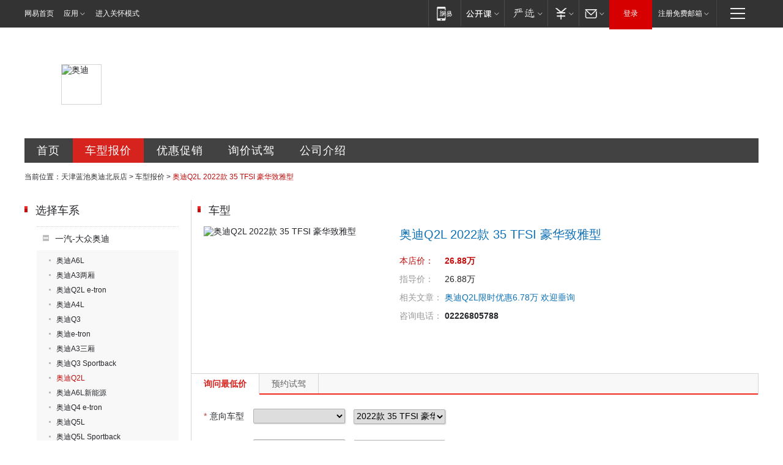

--- FILE ---
content_type: text/html; charset=UTF-8
request_url: https://tianjin.auto.163.com/55936/chekuan_price/000COKWY.html
body_size: 10188
content:
<!DOCTYPE HTML>
<!--[if IE 6 ]> <html id="ne_wrap" class="ne_ua_ie6 ne_ua_ielte8"> <![endif]-->
<!--[if IE 7 ]> <html id="ne_wrap" class="ne_ua_ie7 ne_ua_ielte8"> <![endif]-->
<!--[if IE 8 ]> <html id="ne_wrap" class="ne_ua_ie8 ne_ua_ielte8"> <![endif]-->
<!--[if IE 9 ]> <html id="ne_wrap" class="ne_ua_ie9"> <![endif]-->
<!--[if (gte IE 10)|!(IE)]><!--> <html id="ne_wrap"> <!--<![endif]-->
<head>
<meta http-equiv="Content-Type" content="text/html; charset=utf-8">
<title>【奥迪Q2L 2022款 35 TFSI 豪华致雅型报价|奥迪Q2L 2022款 35 TFSI 豪华致雅型最新报价】奥迪Q2L 2022款 35 TFSI 豪华致雅型报价_天津蓝池奥迪北辰店-网易汽车</title>
<meta name="keywords" content="奥迪Q2L 2022款 35 TFSI 豪华致雅型报价, 奥迪Q2L 2022款 35 TFSI 豪华致雅型报价,奥迪Q2L 2022款 35 TFSI 豪华致雅型最新报价" />
<meta name="description" content="奥迪Q2L 2022款 35 TFSI 豪华致雅型报价,网易汽车(auto.163.com) 天津蓝池奥迪北辰店提供奥迪Q2L 2022款 35 TFSI 豪华致雅型报价,奥迪Q2L 2022款 35 TFSI 豪华致雅型图片,奥迪Q2L 2022款 35 TFSI 豪华致雅型款式报价等,是您了解奥迪Q2L,是您了解奥迪Q2L 2022款 35 TFSI 豪华致雅型报价首选网站【奥迪Q2L 2022款 35 TFSI 豪华致雅型销售电话:】" />
<script>/^(dev|localhost|[1-9][0-9]+)/.test(location.hostname)||"http:"!=location.protocol||(location.protocol="https:")</script>
<script>!function(){window.isNs9=document.documentElement.className.indexOf('ns9')!=-1,nsClsName=' ns12';if(isNs9){return};if(/\?narrow/.test(location.search)||screen.width/10<128&&document.documentElement.clientWidth==screen.width){isNs9=true;nsClsName=' ns9';}document.documentElement.className+=nsClsName;}()</script>
<link href="https://static.ws.126.net/163/f2e/auto/auto.base.2021.css?v6" rel="stylesheet" />
<script src="//static.ws.126.net/163/frontend/antnest/NTM-3LSDEVVJ-1.js" async="async"></script>
<script src="//static.ws.126.net/f2e/lib/js/ne.js"></script>
<script src="//static.ws.126.net/cnews/js/ntes_jslib_1.x.js" charset="gb2312"></script>
<link rel="stylesheet" href="//static.ws.126.net/163/f2e/auto/dealer_site/static/css/dealer_site.css?evzegh" />

<meta name="viewport" content="width=device-width,initial-scale=1,minimum-scale=1,maximum-scale=1,user-scalable=no,viewport-fit=cover">
<script>
!function(a,b){var c={device:{wx:b.match(/micromessenger/gi),pc:b.match(/Windows/gi)||b.match(/Macintosh/gi)},init:function(){var b,a=this;a.refreshRem(),a.addDocClassName(),a.wxHandle(),b=null,window.addEventListener("resize",function(){clearTimeout(b),b=setTimeout(a.refreshRem(),300)},!1)},refreshRem:function(){var b=Math.min(a.getBoundingClientRect().width,480);a.style.fontSize=b/10+"px","complete"===document.readyState?document.body.style.fontSize="14px":document.addEventListener("DOMContentLoaded",function(){document.body.style.fontSize="14px"},!1)},addDocClassName:function(){var b=this,c="";b.device.pc||(c="mobile-style"),c=a.className?" "+c:c,a.className+=c},wxHandle:function(){function b(){WeixinJSBridge.invoke("setFontSizeCallback",{fontSize:0}),WeixinJSBridge.on("menu:setfont",function(){WeixinJSBridge.invoke("setFontSizeCallback",{fontSize:0})})}if(this.device.wx){var a="object"==typeof WeixinJSBridge&&"function"==typeof WeixinJSBridge.invoke;a?b():document.addEventListener("WeixinJSBridgeReady",b,!1)}}};/android|iphone|ios/i.test(window.navigator.userAgent)&&location.pathname.match(/composite|sales/gi)&&c.init()}(document.documentElement,navigator.appVersion);
</script>
</head>
<body class="ds_product">
<div class="dealer_site_wrap" id="dealer_site_wrap">
    <!-- 公共黑色顶部 -->
<!-- /special/ntes_common_model/nte_commonnav2019.html -->


<link rel="stylesheet" href="https://static.ws.126.net/163/f2e/commonnav2019/css/commonnav_headcss-fad753559b.css"/>
<!-- urs -->
<script _keep="true" src="https://urswebzj.nosdn.127.net/webzj_cdn101/message.js" type="text/javascript"></script>
<div class="ntes_nav_wrap" id="js_N_NTES_wrap">
  <div class="ntes-nav" id="js_N_nav">
    <div class="ntes-nav-main clearfix">
            <div class="c-fl" id="js_N_nav_left">
        <a class="ntes-nav-index-title ntes-nav-entry-wide c-fl" href="https://www.163.com/" title="网易首页">网易首页</a>
        <!-- 应用 -->
        <div class="js_N_navSelect ntes-nav-select ntes-nav-select-wide ntes-nav-app  c-fl">
          <a href="https://www.163.com/#f=topnav" class="ntes-nav-select-title ntes-nav-entry-bgblack JS_NTES_LOG_FE">应用
            <em class="ntes-nav-select-arr"></em>
          </a>
          <div class="ntes-nav-select-pop">
            <ul class="ntes-nav-select-list clearfix">
              <li>
                <a href="https://m.163.com/newsapp/#f=topnav">
                  <span>
                    <em class="ntes-nav-app-newsapp">网易新闻</em>
                  </span>
                </a>
              </li>
              <li>
                <a href="https://open.163.com/#f=topnav">
                  <span>
                    <em class="ntes-nav-app-open">网易公开课</em>
                  </span>
                </a>
              </li>
              <li>
                <a href="https://daxue.163.com/offline/download.html">
                  <span>
                    <em class="ntes-nav-app-gaokaozhiyuan">网易高考智愿</em>
                  </span>
                </a>
              </li>
              <li>
                <a href="https://hongcai.163.com/?from=pcsy-button">
                  <span>
                    <em class="ntes-nav-app-hongcai">网易红彩</em>
                  </span>
                </a>
              </li>
              <li>
                <a href="https://u.163.com/aosoutbdbd8">
                  <span>
                    <em class="ntes-nav-app-yanxuan">网易严选</em>
                  </span>
                </a>
              </li>
              <li>
                <a href="https://mail.163.com/client/dl.html?from=mail46">
                  <span>
                    <em class="ntes-nav-app-mail">邮箱大师</em>
                  </span>
                </a>
              </li>
              <li class="last">
                <a href="https://study.163.com/client/download.htm?from=163app&utm_source=163.com&utm_medium=web_app&utm_campaign=business">
                  <span>
                    <em class="ntes-nav-app-study">网易云课堂</em>
                  </span>
                </a>
              </li>
            </ul>
          </div>
        </div>
      </div>
      <div class="c-fr">
        <!-- 片段开始 -->
        <div class="ntes-nav-quick-navigation">
          <a rel="noreferrer"class="ntes-nav-quick-navigation-btn" id="js_N_ntes_nav_quick_navigation_btn" target="_self">
            <em>快速导航
              <span class="menu1"></span>
              <span class="menu2"></span>
              <span class="menu3"></span>
            </em>
          </a>
          <div class="ntes-quicknav-pop" id="js_N_ntes_quicknav_pop">
            <div class="ntes-quicknav-list">
              <div class="ntes-quicknav-content">
                <ul class="ntes-quicknav-column ntes-quicknav-column-1">
                  <li>
                    <h3>
                      <a href="https://news.163.com">新闻</a>
                    </h3>
                  </li>
                  <li>
                    <a href="https://news.163.com/domestic">国内</a>
                  </li>
                  <li>
                    <a href="https://news.163.com/world">国际</a>
                  </li>
                  <li>
                    <a href="https://view.163.com">评论</a>
                  </li>
                  <li>
                    <a href="https://war.163.com">军事</a>
                  </li>
                  <li>
                    <a href="https://news.163.com/special/wangsansanhome/">王三三</a>
                  </li>
                </ul>
                <ul class="ntes-quicknav-column ntes-quicknav-column-2">
                  <li>
                    <h3>
                      <a href="https://sports.163.com">体育</a>
                    </h3>
                  </li>
                  <li>
                    <a href="https://sports.163.com/nba">NBA</a>
                  </li>
                  <li>
                    <a href="https://sports.163.com/cba">CBA</a>
                  </li>
                  <li>
                    <a href="https://sports.163.com/allsports">综合</a>
                  </li>
                  <li>
                    <a href="https://sports.163.com/zc">中超</a>
                  </li>
                  <li>
                    <a href="https://sports.163.com/world">国际足球</a>
                  </li>
                  <li>
                    <a href="https://sports.163.com/yc">英超</a>
                  </li>
                  <li>
                    <a href="https://sports.163.com/xj">西甲</a>
                  </li>
                  <li>
                    <a href="https://sports.163.com/yj">意甲</a>
                  </li>
                </ul>
                <ul class="ntes-quicknav-column ntes-quicknav-column-3">
                  <li>
                    <h3>
                      <a href="https://ent.163.com">娱乐</a>
                    </h3>
                  </li>
                  <li>
                    <a href="https://ent.163.com/star">明星</a>
                  </li>
                  <li>
                    <a href="https://ent.163.com/photo">图片</a>
                  </li>
                  <li>
                    <a href="https://ent.163.com/movie">电影</a>
                  </li>
                  <li>
                    <a href="https://ent.163.com/tv">电视</a>
                  </li>
                  <li>
                    <a href="https://ent.163.com/music">音乐</a>
                  </li>
                  <li>
                    <a href="https://ent.163.com/special/gsbjb/">稿事编辑部</a>
                  </li>
                  <li>
                    <a href="https://ent.163.com/special/focus_ent/">娱乐FOCUS</a>
                  </li>
                </ul>
                <ul class="ntes-quicknav-column ntes-quicknav-column-4">
                  <li>
                    <h3>
                      <a href="https://money.163.com">财经</a>
                    </h3>
                  </li>
                  <li>
                    <a href="https://money.163.com/stock">股票</a>
                  </li>
                  <li>
                    <a href="http://quotes.money.163.com/stock">行情</a>
                  </li>
                  <li>
                    <a href="https://money.163.com/ipo">新股</a>
                  </li>
                  <li>
                    <a href="https://money.163.com/finance">金融</a>
                  </li>
                  <li>
                    <a href="https://money.163.com/fund">基金</a>
                  </li>
                  <li>
                    <a href="https://biz.163.com">商业</a>
                  </li>
                  <li>
                    <a href="https://money.163.com/licai">理财</a>
                  </li>
                </ul>
                <ul class="ntes-quicknav-column ntes-quicknav-column-5">
                  <li>
                    <h3>
                      <a href="https://auto.163.com">汽车</a>
                    </h3>
                  </li>
                  <li>
                    <a href="https://auto.163.com/buy">购车</a>
                  </li>
                  <li>
                    <a href="https://auto.163.com/depreciate">行情</a>
                  </li>
                  <li>
                    <a href="http://product.auto.163.com">车型库</a>
                  </li>
                  <li>
                    <a href="https://auto.163.com/elec">新能源</a>
                  </li>
                  <li>
                    <a href="https://auto.163.com/news">行业</a>
                  </li>
                </ul>
                <ul class="ntes-quicknav-column ntes-quicknav-column-6">
                  <li>
                    <h3>
                      <a href="https://tech.163.com">科技</a>
                    </h3>
                  </li>
                  <li>
                    <a href="https://tech.163.com/telecom/">通信</a>
                  </li>
                  <li>
                    <a href="https://tech.163.com/it">IT</a>
                  </li>
                  <li>
                    <a href="https://tech.163.com/internet">互联网</a>
                  </li>
                  <li>
                    <a href="https://tech.163.com/special/chzt">特别策划</a>
                  </li>
                  <li>
                    <a href="https://tech.163.com/smart/">网易智能</a>
                  </li>
                  <li>
                    <a href="https://hea.163.com/">家电</a>
                  </li>
                </ul>
                <ul class="ntes-quicknav-column ntes-quicknav-column-7">
                  <li>
                    <h3>
                      <a href="https://fashion.163.com">时尚</a>
                    </h3>
                  </li>
                  <li>
                    <a href="https://baby.163.com">亲子</a>
                  </li>
                  <li>
                    <a href="https://fashion.163.com/art">艺术</a>
                  </li>
                </ul>
                <ul class="ntes-quicknav-column ntes-quicknav-column-8">
                  <li>
                    <h3>
                      <a href="https://mobile.163.com">手机</a>
                      <span>/</span>
                      <a href="https://digi.163.com/">数码</a>
                    </h3>
                  </li>
                  <li>
                    <a href="https://tech.163.com/special/ydhlw">移动互联网</a>
                  </li>
                  <li>
                    <a href="https://mobile.163.com/special/jqkj_list/">惊奇科技</a>
                  </li>
                  <li>
                    <a href="https://mobile.163.com/special/cpshi_list/">易评机</a>
                  </li>
                </ul>
                <ul class="ntes-quicknav-column ntes-quicknav-column-9">
                  <li>
                    <h3>
                      <a href="https://house.163.com">房产</a>
                      <span>/</span>
                      <a href="https://home.163.com">家居</a>
                    </h3>
                  </li>
                  <li>
                    <a href="https://bj.house.163.com">北京房产</a>
                  </li>
                  <li>
                    <a href="https://sh.house.163.com">上海房产</a>
                  </li>
                  <li>
                    <a href="https://gz.house.163.com">广州房产</a>
                  </li>
                  <li>
                    <a href="https://house.163.com/city">全部分站</a>
                  </li>
                  <li>
                    <a href="https://xf.house.163.com">楼盘库</a>
                  </li>
                  <li>
                    <a href="https://home.163.com/jiaju/">家具</a>
                  </li>
                  <li>
                    <a href="https://home.163.com/weiyu/">卫浴</a>
                  </li>
                </ul>
                <ul class="ntes-quicknav-column ntes-quicknav-column-10">
                  <li>
                    <h3>
                      <a href="https://travel.163.com">旅游</a>
                    </h3>
                  </li>
                  <li>
                    <a href="https://travel.163.com/outdoor">自驾露营</a>
                  </li>
                  <li>
                    <a href="https://travel.163.com/food">美食</a>
                  </li>
                </ul>
                <ul class="ntes-quicknav-column ntes-quicknav-column-11">
                  <li>
                    <h3>
                      <a href="https://edu.163.com">教育</a>
                    </h3>
                  </li>
                  <li>
                    <a href="https://edu.163.com/yimin">移民</a>
                  </li>
                  <li>
                    <a href="https://edu.163.com/liuxue">留学</a>
                  </li>
                  <li>
                    <a href="https://edu.163.com/en">外语</a>
                  </li>
                  <li>
                    <a href="https://edu.163.com/gaokao">高考</a>
                  </li>
                </ul>
                <div class="ntes-nav-sitemap">
                  <a href="https://sitemap.163.com/">
                    <i></i>查看网易地图</a>
                </div>
              </div>
            </div>
          </div>
        </div>
        <div class="c-fr">
          <div class="c-fl" id="js_N_navLoginBefore">
            <div id="js_N_navHighlight" class="js_loginframe ntes-nav-login ntes-nav-login-normal">
              <a href="https://reg.163.com/" class="ntes-nav-login-title" id="js_N_nav_login_title">登录</a>
              <div class="ntes-nav-loginframe-pop" id="js_N_login_wrap">
                <!--加载登陆组件-->
              </div>
            </div>
            <div class="js_N_navSelect ntes-nav-select ntes-nav-select-wide  JS_NTES_LOG_FE c-fl">
              <a class="ntes-nav-select-title ntes-nav-select-title-register" href="https://mail.163.com/register/index.htm?from=163navi&regPage=163">注册免费邮箱
                <em class="ntes-nav-select-arr"></em>
              </a>
              <div class="ntes-nav-select-pop">
                <ul class="ntes-nav-select-list clearfix" style="width:210px;">
                  <li>
                    <a href="https://reg1.vip.163.com/newReg1/reg?from=new_topnav&utm_source=new_topnav">
                      <span style="width:190px;">注册VIP邮箱（特权邮箱，付费）</span>
                    </a>
                  </li>
                  <li class="last JS_NTES_LOG_FE">
                    <a href="https://mail.163.com/client/dl.html?from=mail46">
                      <span style="width:190px;">免费下载网易官方手机邮箱应用</span>
                    </a>
                  </li>
                </ul>
              </div>
            </div>
          </div>
          <div class="c-fl" id="js_N_navLoginAfter" style="display:none">
            <div id="js_N_logined_warp" class="js_N_navSelect ntes-nav-select ntes-nav-logined JS_NTES_LOG_FE">
              <a class="ntes-nav-select-title ntes-nav-logined-userinfo">
                <span id="js_N_navUsername" class="ntes-nav-logined-username"></span>
                <em class="ntes-nav-select-arr"></em>
              </a>
              <div id="js_login_suggest_wrap" class="ntes-nav-select-pop">
                <ul id="js_logined_suggest" class="ntes-nav-select-list clearfix"></ul>
              </div>
            </div>
            <a class="ntes-nav-entry-wide c-fl" target="_self" id="js_N_navLogout">安全退出</a>
          </div>
        </div>
        <ul class="ntes-nav-inside">
          <li>
            <div class="js_N_navSelect ntes-nav-select c-fl">
              <a href="https://www.163.com/newsapp/#f=163nav" class="ntes-nav-mobile-title ntes-nav-entry-bgblack">
                <em class="ntes-nav-entry-mobile">移动端</em>
              </a>
              <div class="qrcode-img">
                <a href="https://www.163.com/newsapp/#f=163nav">
                  <img src="//static.ws.126.net/f2e/include/common_nav/images/topapp.jpg">
                </a>
              </div>
            </div>
          </li>
          <li>
            <div class="js_N_navSelect ntes-nav-select c-fl">
              <a id="js_love_url" href="https://open.163.com/#ftopnav0" class="ntes-nav-select-title ntes-nav-select-title-huatian ntes-nav-entry-bgblack">
                <em class="ntes-nav-entry-huatian">网易公开课</em>
                <em class="ntes-nav-select-arr"></em>
                <span class="ntes-nav-msg">
                  <em class="ntes-nav-msg-num"></em>
                </span>
              </a>
              <div class="ntes-nav-select-pop ntes-nav-select-pop-huatian">
                <ul class="ntes-nav-select-list clearfix">
                  <li>
                    <a href="https://open.163.com/ted/#ftopnav1">
                      <span>TED</span>
                    </a>
                  </li>
                  <li>
                    <a href="https://open.163.com/cuvocw/#ftopnav2">
                      <span>中国大学视频公开课</span>
                    </a>
                  </li>
                  <li>
                    <a href="https://open.163.com/ocw/#ftopnav3">
                      <span>国际名校公开课</span>
                    </a>
                  </li>
                  <li>
                    <a href="https://open.163.com/appreciation/#ftopnav4">
                      <span>赏课·纪录片</span>
                    </a>
                  </li>
                  <li>
                    <a href="https://vip.open.163.com/#ftopnav5">
                      <span>付费精品课程</span>
                    </a>
                  </li>
                  <li>
                    <a href="https://open.163.com/special/School/beida.html#ftopnav6">
                      <span>北京大学公开课</span>
                    </a>
                  </li>
                  <li class="last">
                    <a href="https://open.163.com/newview/movie/courseintro?newurl=ME7HSJR07#ftopnav7">
                      <span>英语课程学习</span>
                    </a>
                  </li>
                </ul>
              </div>
            </div>
          </li>
          <li>
            <div class="js_N_navSelect ntes-nav-select c-fl">
              <a id="js_lofter_icon_url" href="https://you.163.com/?from=web_fc_menhu_xinrukou_1" class="ntes-nav-select-title ntes-nav-select-title-lofter ntes-nav-entry-bgblack">
                <em class="ntes-nav-entry-lofter">网易严选</em>
                <em class="ntes-nav-select-arr"></em>
                <span class="ntes-nav-msg" id="js_N_navLofterMsg">
                  <em class="ntes-nav-msg-num"></em>
                </span>
              </a>
              <div class="ntes-nav-select-pop ntes-nav-select-pop-lofter">
                <ul id="js_lofter_pop_url" class="ntes-nav-select-list clearfix">
                  <li>
                    <a href="https://act.you.163.com/act/pub/ABuyLQKNmKmK.html?from=out_ynzy_xinrukou_2">
                      <span>新人特价</span>
                    </a>
                  </li>
                  <li>
                    <a href="https://you.163.com/topic/v1/pub/Pew1KBH9Au.html?from=out_ynzy_xinrukou_3">
                      <span>9.9专区</span>
                    </a>
                  </li>
                  <li>
                    <a href="https://you.163.com/item/newItemRank?from=out_ynzy_xinrukou_4">
                      <span>新品热卖</span>
                    </a>
                  </li>
                  <li>
                    <a href="https://you.163.com/item/recommend?from=out_ynzy_xinrukou_5">
                      <span>人气好物</span>
                    </a>
                  </li>
                  <li>
                    <a href="https://you.163.com/item/list?categoryId=1005000&from=out_ynzy_xinrukou_7">
                      <span>居家生活</span>
                    </a>
                  </li>
                  <li>
                    <a href="https://you.163.com/item/list?categoryId=1010000&from=out_ynzy_xinrukou_8">
                      <span>服饰鞋包</span>
                    </a>
                  </li>
                  <li>
                    <a href="https://you.163.com/item/list?categoryId=1011000&from=out_ynzy_xinrukou_9">
                      <span>母婴亲子</span>
                    </a>
                  </li>
                  <li class="last">
                    <a href="https://you.163.com/item/list?categoryId=1005002&from=out_ynzy_xinrukou_10">
                      <span>美食酒水</span>
                    </a>
                  </li>
                </ul>
              </div>
            </div>
          </li>
          <li>
            <div class="js_N_navSelect ntes-nav-select c-fl">
              <a href="https://ecard.163.com/" class="ntes-nav-select-title
        ntes-nav-select-title-money ntes-nav-entry-bgblack">
                <em class="ntes-nav-entry-money">支付</em>
                <em class="ntes-nav-select-arr"></em>
              </a>
              <div class="ntes-nav-select-pop ntes-nav-select-pop-temp">
                <ul class="ntes-nav-select-list clearfix">
                  <li>
                    <a href="https://ecard.163.com/#f=topnav">
                      <span>一卡通充值</span>
                    </a>
                  </li>
                  <li>
                    <a href="https://ecard.163.com/script/index#f=topnav">
                      <span>一卡通购买</span>
                    </a>
                  </li>
                  <li>
                    <a href="https://epay.163.com/">
                      <span>我的网易支付</span>
                    </a>
                  </li>
                  <li>
                    <a href="https://3c.163.com/?from=wangyimenhu16">
                      <span>网易智造</span>
                    </a>
                  </li>
                  <li class="last">
                    <a href="https://globalpay.163.com/home">
                      <span>网易跨境支付</span>
                    </a>
                  </li>
                </ul>
              </div>
            </div>
          </li>
          <li>
            <div class="js_N_navSelect ntes-nav-select c-fl">
              <a id="js_mail_url" rel="noreferrer"class="ntes-nav-select-title
        ntes-nav-select-title-mail ntes-nav-entry-bgblack">
                <em class="ntes-nav-entry-mail">邮箱</em>
                <em class="ntes-nav-select-arr"></em>
                <span class="ntes-nav-msg" id="js_N_navMailMsg">
                  <em class="ntes-nav-msg-num" id="js_N_navMailMsgNum"></em>
                </span>
              </a>
              <div class="ntes-nav-select-pop ntes-nav-select-pop-mail">
                <ul class="ntes-nav-select-list clearfix">
                  <li>
                    <a href="https://email.163.com/#f=topnav">
                      <span>免费邮箱</span>
                    </a>
                  </li>
                  <li>
                    <a href="https://vipmail.163.com/#f=topnav">
                      <span>VIP邮箱</span>
                    </a>
                  </li>
                  <li>
                    <a href="https://qiye.163.com/?from=NetEase163top">
                      <span>企业邮箱</span>
                    </a>
                  </li>
                  <li>
                    <a href="https://mail.163.com/register/index.htm?from=ntes_nav&regPage=163">
                      <span>免费注册</span>
                    </a>
                  </li>
                  <li class="last">
                    <a href="https://mail.163.com/dashi/dlpro.html?from=mail46">
                      <span>客户端下载</span>
                    </a>
                  </li>
                </ul>
              </div>
            </div>
          </li>
        </ul>
      </div>
    </div>
  </div>
</div>
<script src="https://static.ws.126.net/163/f2e/commonnav2019/js/commonnav_headjs-173660716d.js"></script>


	<div class="ds_main_body">
		<!--项目开始 经销商头部banner+menu -->
		<div class="ds_grid ds_head">
	<div class="ds_name" style="background-image:url(http://img3.cache.netease.com/photo/0008/autolib/ds/head/dealer_top1.png);">
										<img src="http://cms-bucket.ws.126.net/2019/02/15/31a37c7627b94896a1813c7a77219f80.jpg" alt="奥迪">
									<h2>天津蓝池奥龙汽车销售服务有限公司</h2>
	</div>
	<div class="ds_menu">
		<a href="/55936/index.html" class="index" title="天津蓝池奥迪北辰店首页">首页</a>
		<a href="/55936/price.html" class="price" title="天津蓝池奥迪北辰店车型报价">车型报价</a>
		<a href="/55936/news/0_0_1/" class="sale" title="天津蓝池奥迪北辰店优惠促销">优惠促销</a>
		<a href="/55936/xunjia.html" class="drive" title="天津蓝池奥迪北辰店询价试驾">询价试驾</a>
		<a href="/55936/about.html" class="contact" title="天津蓝池奥迪北辰店公司介绍">公司介绍</a>
	</div>
</div>		
		<div class="ds_grid ds_breadmenu">
			<div class="crumbs">
				当前位置：<a href="/55936/index.html">天津蓝池奥迪北辰店</a> &gt; <a href="/55936/price.html">车型报价</a> &gt; <em>奥迪Q2L 2022款 35 TFSI 豪华致雅型</em>
			</div>
		</div>
	
		<div class="ds_grid ds_price_cars" id="ds_price_cars">
			<div class="ds_c2_1">
				<div class="ds_cars_menu">
	<div class="ds_title">
		<h2 class="ds_h2">选择车系</h2>
	</div>	
	<ul class="menu_lst">
						<li class="current">
			<div class="ds_cars_menu1">
				一汽-大众奥迪
			</div>
			<ul>
												<li><a  href="/55936/chexi_price/1959.html" title="奥迪A6L">奥迪A6L</a></li>
																<li><a  href="/55936/chexi_price/16979.html" title="奥迪A3两厢">奥迪A3两厢</a></li>
																<li><a  href="/55936/chexi_price/19513.html" title="奥迪Q2L e-tron">奥迪Q2L e-tron</a></li>
																<li><a  href="/55936/chexi_price/1958.html" title="奥迪A4L">奥迪A4L</a></li>
																<li><a  href="/55936/chexi_price/16784.html" title="奥迪Q3">奥迪Q3</a></li>
																<li><a  href="/55936/chexi_price/19973.html" title="奥迪e-tron">奥迪e-tron</a></li>
																<li><a  href="/55936/chexi_price/16962.html" title="奥迪A3三厢">奥迪A3三厢</a></li>
																<li><a  href="/55936/chexi_price/19893.html" title="奥迪Q3 Sportback">奥迪Q3 Sportback</a></li>
																<li><a class="current" href="/55936/chexi_price/19338.html" title="奥迪Q2L">奥迪Q2L</a></li>
																<li><a  href="/55936/chexi_price/18907.html" title="奥迪A6L新能源">奥迪A6L新能源</a></li>
																<li><a  href="/55936/chexi_price/20214.html" title="奥迪Q4 e-tron">奥迪Q4 e-tron</a></li>
																<li><a  href="/55936/chexi_price/19104.html" title="奥迪Q5L">奥迪Q5L</a></li>
																<li><a  href="/55936/chexi_price/19920.html" title="奥迪Q5L Sportback">奥迪Q5L Sportback</a></li>
											</ul>
		</li>
								<li >
			<div class="ds_cars_menu1">
				进口奥迪
			</div>
			<ul>
												<li><a  href="/55936/chexi_price/16700.html" title="奥迪A4 Allroad">奥迪A4 Allroad</a></li>
																<li><a  href="/55936/chexi_price/18290.html" title="奥迪A6 Allroad">奥迪A6 Allroad</a></li>
																<li><a  href="/55936/chexi_price/19974.html" title="奥迪A8L新能源">奥迪A8L新能源</a></li>
																<li><a  href="/55936/chexi_price/19403.html" title="奥迪e-tron(进口)">奥迪e-tron(进口)</a></li>
																<li><a  href="/55936/chexi_price/1950.html" title="奥迪A5">奥迪A5</a></li>
																<li><a  href="/55936/chexi_price/1951.html" title="奥迪A8L">奥迪A8L</a></li>
																<li><a  href="/55936/chexi_price/16778.html" title="奥迪A6 Avant">奥迪A6 Avant</a></li>
																<li><a  href="/55936/chexi_price/18259.html" title="奥迪A4 Avant">奥迪A4 Avant</a></li>
																<li><a  href="/55936/chexi_price/1953.html" title="奥迪Q7">奥迪Q7</a></li>
																<li><a  href="/55936/chexi_price/18736.html" title="奥迪Q8">奥迪Q8</a></li>
																<li><a  href="/55936/chexi_price/15956.html" title="奥迪A7">奥迪A7</a></li>
											</ul>
		</li>
					</ul>
</div>			</div>
			<div class="ds_c2_2">
				<div class="ds_hotcars">
					<div class="ds_title">
						<h2 class="ds_h2">车型</h2>
					</div>
					
					<div class="ds_product_card">
																		<img src="http://pic-bucket.ws.126.net/photo/0008/2019-01-17/E5OBE7FEM7180008NOS.png?imageView&thumbnail=300y225" alt="奥迪Q2L 2022款 35 TFSI 豪华致雅型" />
						<h3>奥迪Q2L 2022款 35 TFSI 豪华致雅型</h3>	
						<ul>
							<li class="ds_car_price">
								<label>本店价：</label>
								<span>26.88万</span>
							</li>
							<li class="ds_car_price_guide">
								<label>指导价：</label>
								<span>26.88万</span>
							</li>
														<li class="ds_car_page_link">
								<label>相关文章：</label>
								<span><a href="/120100/55936/sales/202312/2729253.html">奥迪Q2L限时优惠6.78万 欢迎垂询</a></span>
							</li>
														<li class="ds_car_tel">
								<label>咨询电话：</label>
								<span>02226805788</span>
								<span class="ds_feedback" title="投诉"><a href="/55936/feedback.html?dealer_id=55936&price_type=chekuan&product_id=000COKWY">[投诉]</a></span>
							</li>												
						</ul>	
											</div>
	
				</div>
				<div class="ds_tab_switch js_tab_switch" id="product_order_form">
					<div class="ds_contact_tab">
						<a href="#price_tab" class="js_tab current" title="询问最低价">询问最低价</a>
						<a href="#drive_tab" class="js_tab" title="预约试驾">预约试驾</a>
					</div>	
								
															<div class="ds_order validator_small">
	<form class="dealer_submit_form ds_order_form" action="/user/order/postOrder/" method="post">
		<input class="submit_param" type="hidden" name="dealer_id" value="55936" />
		<input class="submit_param" type="hidden" name="order_type" value="0" />
		<input class="submit_param" type="hidden" name="deal_man" value="" />
		<input class="submit_param" type="hidden" name="data_source" value="1" />
		<input class="submit_param" type="hidden" name="doc_id" value="" />
		<!-- 0：询价，1：试驾，2：置换，3：活动，4：公共 	 -->
		<input type="hidden" name="bitautodealer_id" value="$row.bitautodealer_id" />
		<!-- 是否是易车经销商 -->
		<ol>
			<li class="ds_f_require">
				<label class="ds_f_label" for="ds_car_brand"><em>*</em>意向车型</label>
				<span class="ds_f_cmpt ds_f_cmpt_chexi">
					<select class="submit_param" _required="true" _info="请选择意向车系" name="chexi_id" init_value="19338" id="ds_car_chexi">
						<option value="">选择车系</option>
											</select>
					<select class="submit_param" _required="true" _info="请选择意向车车型" name="product_id" init_value="000COKWY" id="ds_car_product">
						<option value="">选择车型</option>
					</select>
				</span>
			</li>
			<li class="ds_f_require">
				<label class="ds_f_label" for="ds_provice"><em>*</em>您的城市</label>
				<span class="ds_f_cmpt ds_f_cmpt_province">
					<select class="submit_param" _required="true" _info="请选择您的省份" name="province" id="ds_provice">
						<option value="">选择省份</option>
																		<option value="110000">北京</option>
												<option value="120000">天津</option>
												<option value="130000">河北</option>
												<option value="140000">山西</option>
												<option value="150000">内蒙古</option>
												<option value="210000">辽宁</option>
												<option value="220000">吉林</option>
												<option value="230000">黑龙江</option>
												<option value="310000">上海</option>
												<option value="320000">江苏</option>
												<option value="330000">浙江</option>
												<option value="340000">安徽</option>
												<option value="350000">福建</option>
												<option value="360000">江西</option>
												<option value="370000">山东</option>
												<option value="410000">河南</option>
												<option value="420000">湖北</option>
												<option value="430000">湖南</option>
												<option value="440000">广东</option>
												<option value="450000">广西</option>
												<option value="460000">海南</option>
												<option value="500000">重庆</option>
												<option value="510000">四川</option>
												<option value="520000">贵州</option>
												<option value="530000">云南</option>
												<option value="540000">西藏</option>
												<option value="610000">陕西</option>
												<option value="620000">甘肃</option>
												<option value="630000">青海</option>
												<option value="640000">宁夏</option>
												<option value="650000">新疆</option>
												<option value="710000">台湾</option>
												<option value="810000">香港</option>
												<option value="820000">澳门</option>
																	</select>
					<select class="submit_param" _required="true" _info="请选择您的城市" name="city" id="ds_city">
						<option value="">选择城市</option>
					</select>
					<select class="submit_param" name="district" id="ds_district" style="display:none;">
						<option value="">选择地区</option>
					</select>
				</span>
				<!--<span class="ds_f_warning">请选择</span>-->
			</li>
			<li class="ds_f_require">
				<label class="ds_f_label" for="ds_name"><em>*</em>您的姓名</label>
				<span class="ds_f_cmpt ds_f_cmpt_name">
					<span>
						<input type="text" _required="true" _info="请填写您的姓名" name="user_name" id="ds_name" class="text submit_param" />
					</span>
					<input class="submit_param" name="user_sex" type="hidden" value="0" />
					<label><input name="sex_show" type="radio" value="0" class="district_radio radio" checked>先生</label>				
					<label><input name="sex_show" type="radio" value="1" class="district_radio radio">女士</label>				
				</span>
			</li>
			<li class="ds_f_require">
				<label class="ds_f_label" for="ds_tel"><em>*</em>手机号码</label>
				<span class="ds_f_cmpt ds_f_cmpt_phone">
					<input type="text" _required="true" _type="cellphone" _tips='{"_required":"请填写您的手机号码"}' name="user_phone" id="ds_tel" class="text submit_param" />
				</span>
			</li>
		</ol>							
		<div class="ds_order_submit">
			<span class="ds_f_cmpt" style="display:none;">
				<label><input _type="agree" type="checkbox" class="radio rule_agree" checked>我同意</label><a href="/system/agreement.html" target="_blank" class="contract">[ 个人信息保护声明 ]</a>
			</span>	
				
			<div class="ds_tab_panels">
				<div class="ds_tab_panel js_tab_panel current">
					<div class="ds_order_btns">
						<a href="#submit" type="0" class="ds_btn_order">获取最低价</a>
					</div>									
				</div>
				<div class="ds_tab_panel js_tab_panel ">
					<div class="ds_order_btns">
						<a href="#submit" type="1" class="ds_btn_order">预约试驾</a>
					</div>									
				</div>		
			</div>		
		</div>			
	</form>
</div>														
				</div>			
			</div>
			<div class="clear"></div>
		</div>
	</div>
   	<!-- 公共黑色底部 -->
<!-- pc -->

<div class="N-nav-bottom">
    <div class="N-nav-bottom-main">
        <div class="ntes_foot_link">
            <span class="N-nav-bottom-copyright"><span class="N-nav-bottom-copyright-icon">&copy;</span> 1997-2023 网易公司版权所有</span>
            <a href="https://corp.163.com/">About NetEase</a> |
            <a href="https://corp.163.com/gb/about/overview.html">公司简介</a> |
            <a href="https://corp.163.com/gb/contactus.html">联系方法</a> |
            <a href="https://corp.163.com/gb/job/job.html">招聘信息</a> |
            <a href="https://help.163.com/">客户服务</a> |
            <a href="https://corp.163.com/gb/legal.html">隐私政策</a> |
            <a href="http://emarketing.163.com/">广告服务</a> |
           <!--  <a ne-role="feedBackLink" ne-click="handleFeedBackLinkClick()" href="http://www.163.com/special/0077450P/feedback_window.html" class="ne_foot_feedback_link">意见反馈</a> | -->
            <a href="http://jubao.aq.163.com/">不良信息举报 Complaint Center</a> |
            <a href="https://jubao.163.com/">廉正举报</a>
        </div>
    </div>
</div>
<script>
if (/closetie/.test(window.location.search)) {
  function addNewStyle(newStyle) {
    var styleElement = document.getElementById('styles_js');
    if (!styleElement) {
      styleElement = document.createElement('style');
      styleElement.type = 'text/css';
      styleElement.id = 'styles_js';
      document.getElementsByTagName('head')[0].appendChild(styleElement);
    }
    styleElement.appendChild(document.createTextNode(newStyle));
  }
  addNewStyle('.tie-area, .comment-wrap, .ep-tie-top {display: none !important;} .post_comment {opacity: 0;padding: 0;margin: 0;min-height: 0px !important;} .post_tie_top {opacity: 0;} .js-tielink {display: none;}');
}
</script>


<!-- 无障碍功能 Start -->
<!-- /special/ntes_common_model/ntes_common_wza2022.html -->

<style type="text/css">
.ntes-nav-wza,.ntes-nav-wza-show{float: left;padding-left: 3px;margin-left: 2px;position: relative;}
.ntes-nav-wza{display: none;}
.ntes-nav-wza-show{display: block;}
/*.ntes-nav-wza:before{background: url(https://static.ws.126.net/163/f2e/www/index20170701/images/shilaohua_v2.png) -1px 0px;width: 14px;height: 12px;content: "";position: absolute;left: 2px;top: 16px;}*/
</style>
<a class="ntes-nav-wza" target="_self" href="javascript:void(0)" id="cniil_wza">进入关怀模式</a>
<script type="text/javascript">
    (function(){
        function wzaInit(){
            var wza_link = document.getElementById("cniil_wza");
            var nav_left = document.getElementById("js_N_nav_left");
            var ua = navigator.userAgent.toLowerCase();
            if(!/ipad/i.test(ua) && wza_link && nav_left){
                nav_left.appendChild(wza_link);
                wza_link.className = "ntes-nav-wza-show";
            }
            wza_link.onclick = function () {
                if(!window.ntm || !window.ntm.projectId)return;
                var param = {
                    "val_act": "wzanavclick",
                    "projectid": window.ntm.projectId
                }
                window.NTESAntAnalysis && window.NTESAntAnalysis.sendData(param);  
            }
            if ( window.addEventListener ) {
                window.addEventListener("load", function(){wzaReport();}, false);
            } else if ( window.attachEvent ) {
                window.attachEvent("onload", function(){wzaReport();});
            }
        }
        
        function wzaReport(){
            setTimeout(function(){
                if(!window.ntm || !window.ntm.projectId || document.getElementsByTagName('body')[0].className.indexOf("ariabodytopfiexed") < 0)return;
                var param = {
                    "val_act": "wza-default-open",
                    "projectid": window.ntm.projectId
                }
                window.NTESAntAnalysis && window.NTESAntAnalysis.sendData(param); 
            },3000);
        }
        wzaInit();
    })();
</script>
<script type="text/javascript" src="https://static.ws.126.net/163/f2e/common/wza220424/aria.js?appid=a6655141bab6921b58446b4b806b9fbf" charset="utf-8"></script>

<!-- moblie -->
<footer id="footer" style="display:none;">
    <p class="feedback"><a href="https://auto.3g.163.com/suggest/">给我们提意见</a></p>
    <p class="copyright">Copyright &copy; <em>2023</em> 163.com</p>
</footer>
<style>
    .mobile-style footer{position:relative;overflow:hidden;display:block!important;}
    .mobile-style footer p{font-size:13px;text-align:center;}
    .mobile-style footer .feedback{background-color:#ededed;padding:1.5px;}
    .mobile-style footer .feedback a{color:#444;display:block;}
    .mobile-style footer .copyright{background:#ee1a1a;color:#fff;padding:2px;}
    .mobile-style footer .copyright em{font-style:normal}
</style> 
</div>
<script type="text/template" id="pop_layer_tpl">
<div class="ds_pop_layer">
	<div class="ds_pop_title">
		<h2>{title}</h2>
		<a class="pop_close" href="#close">x</a>
	</div>
	<div class="ds_pop_body">
		{html}
	</div>
</div>	
</script>

<script type="text/template" id="pop_submit_tpl">
<div class="submit_info_cnt">
	<div class="top_tip">
		<h2>您的信息已成功提交！</h2>
		<p>{tip_text}</p>
	</div>
	<div class="submit_msg">
		询价信息已提交给<a href="/{dealer_id}/index.html">{dealer_name}</a>，如果该商家未及时与您联系，我们将安排其他经销商为您报价。
	</div>
	<div class="submit_info_other">
		<label>您还可以 </label>
		<div class="submit_info_other_cnt">
			<a href="/{dealer_id}/price.html">查看其它车型报价</a><br />
			<a href="/{dealer_id}/index.html">返回首页</a>
		</div>
	</div>
</div>
</script>
<script src="//static.ws.126.net/f2e/component/switch/switch_prototype.870455.min.js"></script>
<script src="//static.ws.126.net/f2e/component/pop/pop.673860.min.js"></script>
<script src="//static.ws.126.net/163/f2e/auto/dealer_site/static/js/validator.js?evzegh"></script>
<script src="//static.ws.126.net/163/f2e/auto/dealer_site/static/js/dealer_site.js?evzegh"></script>
<script src="//static.ws.126.net/163/f2e/auto/dealer_site/static/js/init.js?evzegh"></script>
</body>
</html>

--- FILE ---
content_type: application/javascript; charset=utf-8
request_url: https://static.ws.126.net/163/f2e/auto/dealer_site/static/js/validator.js?evzegh
body_size: 2352
content:
function validator(r,t){var e={required:function(t,e){return 0<getLength(trim(t),e,r)},minlength:function(t,e){return getLength(trim(t),e,r)>=+e.getAttribute("_minlength")},maxlength:function(t,e){return getLength(trim(t),e,r)<=+e.getAttribute("_maxlength")},cellphone:function(t,e){return/^\d+$/.test(t)&&11<=getLength(trim(t),e,r)},rangelength:function(t,e){var t=getLength(trim(t),e,r),u=+e.getAttribute("_minlength"),e=+e.getAttribute("_maxlength");return u<=t&&t<=e},min:function(t,e){return t>=+e.getAttribute("_min")},max:function(t,e){return t<=+e.getAttribute("_max")},range:function(t,e){var u=+e.getAttribute("_min"),e=+e.getAttribute("_max");return u<=t&&t<=e},email:function(t,e){return/^((([a-z]|\d|[!#\$%&'\*\+\-\/=\?\^_`{\|}~]|[\u00A0-\uD7FF\uF900-\uFDCF\uFDF0-\uFFEF])+(\.([a-z]|\d|[!#\$%&'\*\+\-\/=\?\^_`{\|}~]|[\u00A0-\uD7FF\uF900-\uFDCF\uFDF0-\uFFEF])+)*)|((\x22)((((\x20|\x09)*(\x0d\x0a))?(\x20|\x09)+)?(([\x01-\x08\x0b\x0c\x0e-\x1f\x7f]|\x21|[\x23-\x5b]|[\x5d-\x7e]|[\u00A0-\uD7FF\uF900-\uFDCF\uFDF0-\uFFEF])|(\\([\x01-\x09\x0b\x0c\x0d-\x7f]|[\u00A0-\uD7FF\uF900-\uFDCF\uFDF0-\uFFEF]))))*(((\x20|\x09)*(\x0d\x0a))?(\x20|\x09)+)?(\x22)))@((([a-z]|\d|[\u00A0-\uD7FF\uF900-\uFDCF\uFDF0-\uFFEF])|(([a-z]|\d|[\u00A0-\uD7FF\uF900-\uFDCF\uFDF0-\uFFEF])([a-z]|\d|-|\.|_|~|[\u00A0-\uD7FF\uF900-\uFDCF\uFDF0-\uFFEF])*([a-z]|\d|[\u00A0-\uD7FF\uF900-\uFDCF\uFDF0-\uFFEF])))\.)+(([a-z]|[\u00A0-\uD7FF\uF900-\uFDCF\uFDF0-\uFFEF])|(([a-z]|[\u00A0-\uD7FF\uF900-\uFDCF\uFDF0-\uFFEF])([a-z]|\d|-|\.|_|~|[\u00A0-\uD7FF\uF900-\uFDCF\uFDF0-\uFFEF])*([a-z]|[\u00A0-\uD7FF\uF900-\uFDCF\uFDF0-\uFFEF])))$/i.test(t)},url:function(t,e){return/^(https?|ftp):\/\/(((([a-z]|\d|-|\.|_|~|[\u00A0-\uD7FF\uF900-\uFDCF\uFDF0-\uFFEF])|(%[\da-f]{2})|[!\$&'\(\)\*\+,;=]|:)*@)?(((\d|[1-9]\d|1\d\d|2[0-4]\d|25[0-5])\.(\d|[1-9]\d|1\d\d|2[0-4]\d|25[0-5])\.(\d|[1-9]\d|1\d\d|2[0-4]\d|25[0-5])\.(\d|[1-9]\d|1\d\d|2[0-4]\d|25[0-5]))|((([a-z]|\d|[\u00A0-\uD7FF\uF900-\uFDCF\uFDF0-\uFFEF])|(([a-z]|\d|[\u00A0-\uD7FF\uF900-\uFDCF\uFDF0-\uFFEF])([a-z]|\d|-|\.|_|~|[\u00A0-\uD7FF\uF900-\uFDCF\uFDF0-\uFFEF])*([a-z]|\d|[\u00A0-\uD7FF\uF900-\uFDCF\uFDF0-\uFFEF])))\.)+(([a-z]|[\u00A0-\uD7FF\uF900-\uFDCF\uFDF0-\uFFEF])|(([a-z]|[\u00A0-\uD7FF\uF900-\uFDCF\uFDF0-\uFFEF])([a-z]|\d|-|\.|_|~|[\u00A0-\uD7FF\uF900-\uFDCF\uFDF0-\uFFEF])*([a-z]|[\u00A0-\uD7FF\uF900-\uFDCF\uFDF0-\uFFEF])))\.?)(:\d*)?)(\/((([a-z]|\d|-|\.|_|~|[\u00A0-\uD7FF\uF900-\uFDCF\uFDF0-\uFFEF])|(%[\da-f]{2})|[!\$&'\(\)\*\+,;=]|:|@)+(\/(([a-z]|\d|-|\.|_|~|[\u00A0-\uD7FF\uF900-\uFDCF\uFDF0-\uFFEF])|(%[\da-f]{2})|[!\$&'\(\)\*\+,;=]|:|@)*)*)?)?(\?((([a-z]|\d|-|\.|_|~|[\u00A0-\uD7FF\uF900-\uFDCF\uFDF0-\uFFEF])|(%[\da-f]{2})|[!\$&'\(\)\*\+,;=]|:|@)|[\uE000-\uF8FF]|\/|\?)*)?(\#((([a-z]|\d|-|\.|_|~|[\u00A0-\uD7FF\uF900-\uFDCF\uFDF0-\uFFEF])|(%[\da-f]{2})|[!\$&'\(\)\*\+,;=]|:|@)|\/|\?)*)?$/i.test(t)},date:function(t,e){return!/Invalid|NaN/.test(new Date(t))},dateISO:function(t,e){return/^\d{4}[\/-]\d{1,2}[\/-]\d{1,2}$/.test(t)},number:function(t,e){return/^-?(?:\d+|\d{1,3}(?:,\d{3})+)(?:\.\d+)?$/.test(t)},digits:function(t,e){return/^\d+$/.test(t)},creditcard:function(t,e){if(/[^0-9 -]+/.test(t))return!1;for(var u=0,r=0,F=!1,n=(t=t.replace(/\D/g,"")).length-1;0<=n;n--){var i=t.charAt(n),r=parseInt(i,10);F&&9<(r*=2)&&(r-=9),u+=r,F=!F}return u%10==0},accept:function(t,e){e=(e=e.getAttribute("_accept")).replace(/,/g,"|");return t.match(new RegExp(".("+e+")$","i"))},equalTo:function(t,e){e=e.getAttribute("_equalTo");return t==document.getElementById(e).value}},u=(t=t||{}).autoCheck||!1,F=t.defaults||{},n=t.messages||{},t=t.methods||{};if(r.__validator)return r.__validator;(r.__validator=this).defaults=copy(F,{errorClass:"nea_form_warning",validClass:"nea_form_valid",tipsClass:"nea_form_tips",infoElement:"span"}),this.messages=copy(n,{required:"请输入必填项",email:"请输入正确的邮箱格式",url:"请输入正确的url",date:"请输入正确的日期",dateISO:"请输入一个合法的(ISO)时间",number:"请输入合法的数字",digits:"请输入整数",creditcard:"请输入合法的信用卡号",equalTo:"两次输入不一致，请重新输入",accept:"请输入正确后缀的值",maxlength:"请输入{1}个字符以下的内容",minlength:"请输入{0}个字符以上的内容",rangelength:"请输入长度在{0}和{1}之间的内容",range:"输入值必须在{0}与{1}之间",cellphone:"请输入正确的手机号码",max:"输入值必须小于等于{1}",min:"输入值必须大于等于{0}",right:"信息输入正确"}),this.methods=copy(t,e),this.autoCheck=u,this._form=r,this._submit=!1,this._cachtips={}}function jsonParse(str){var ljson;return"object"==typeof str?str:(str=null!=str?str.split("\n").join("").split("\r").join(""):"",/^[,:{}\[\]0-9.\-+Eaeflnr-u \n\r\t]*$/.test(str.replace(/\\./g,"@").replace(/"[^"\\\n\r]*"/g,""))&&""!=str?eval("("+str+")"):{})}function getElsClass(t,e,u){if(!t)return[];var r=[];if(t.querySelectorAll)return t.querySelectorAll(e+"."+u);for(var u=u?" "+u+" ":"",F=t.getElementsByTagName(e=""==e?"*":e),n=0,i=F.length;n<i;n++)-1<(" "+F[n].className+" ").indexOf(u)&&r.push(F[n]);return r}function copy(t,e,u,r){for(var F in e)!u&&void 0!==t[F]&&null!==t[F]||(t[F]=r?r(e[F]):e[F]);return t}function trim(t){return t.replace(/^\s+|\s+$/g,"")}function checkable(t){return/radio|checkbox/i.test(t.type)}function getValueByName(t,e){for(var u=[],r=e.getElementsByTagName("input"),F=0,n=r.length;F<n;F++)r[F].name==t&&r[F].checked&&u.push(r[F].value);return u.join(",")}function getLength(t,e,u){return(checkable(e)?getValueByName(e.name,u):t).length}function insertAfter(t,e){var u=e.parentNode;u.lastChild==e?u.append(t):u.insertBefore(t,e.nextSibling)}function nuid(){return"vd_"+(new Date).getTime()+Math.floor(1e6*Math.random())}validator.prototype.show=function(t){(t="object"==typeof t?t:document.getElementById(t))&&(t.style.display="inline-block")},validator.prototype.hide=function(t){(t="object"==typeof t?t:document.getElementById(t))&&(t.style.display="none")},validator.prototype.getTipsNode=function(t){var e=this.defaults,u=t,r=t.parentNode,r=("checkbox"!=t.type&&"radio"!=t.type||(r.parentNode,u=t.parentNode),e.infoElement),F=e.tipsClass,e=e.errorClass,n=t.getAttribute("_validate_nuid");return null==n&&(n=nuid(),t.setAttribute("_validate_nuid",n),(t=document.createElement(r)).className=F,insertAfter(t,u),(F=document.createElement(r)).className=e,insertAfter(F,u),this._cachtips[n]={ok:t,error:F}),this._cachtips[n]},validator.prototype.beforeCheck=function(t){},validator.prototype.showError=function(t,e){var u=this.getTipsNode(t),r=(this.beforeCheck(t),this.hide(u.ok),{});r[0]=t.getAttribute("_minlength")||t.getAttribute("_min")||"",r[1]=t.getAttribute("_maxlength")||t.getAttribute("_max")||"",e=(e=(e=t.getAttribute("_info")||e||"").replace("{0}",r[0])).replace("{1}",r[1]),this.show(u.error),u.error.innerHTML=e},validator.prototype.showRight=function(t){var e=this,u=e.getTipsNode(t);t.parentNode,e.defaults;e.beforeCheck(t),e.hide(u.error),e.show(u.ok),u.ok.innerHTML=e.messages.right},validator.prototype.hideTips=function(t){t=this.getTipsNode(t);this.hide(t.ok),this.hide(t.error)},validator.prototype.attach=function(t){var e=this;if(e.autoCheck){var u=t.type,r=t.tagName.toLowerCase();switch("select"==r?u="select":"textarea"==r&&(u="textarea"),u){case"select":t.onchange=F;case"checkbox":case"radio":t.onclick=F;case"text":case"password":t.onkeyup=F;default:t.onblur=F}}function F(){e.check(t)}e._submit&&F()},validator.prototype.check=function(e){var u=this,r=u.methods,t=u.messages,F=e.getAttribute("_required")||"",n=e.getAttribute("_type")||"",i=e.getAttribute("_tips")||{},t=((i=jsonParse(i))._required=i._required||t.required,i._type=i._type||t[n],n&&r[n]?"true"===F?a()&&o():!e.value||o():"true"!==F||a());function a(){var t=r.required(e.value,e);return t?u.showRight(e):u.showError(e,i._required),t}function o(){var t=r[n](e.value,e);return t?u.showRight(e):u.showError(e,i._type),t}t&&u.hideTips(e),e.setAttribute("_valid",t)},validator.prototype.checkAll=function(){for(var t=this._form.elements,e=t.length,u=!0,r=0;r<e;r++){var F=t[r];this.attach(F),"false"!=F.getAttribute("_valid")&&F.getAttribute("_valid")||(u=!1,this.firstError=F)}return u},validator.prototype._onSubmit=function(){var u=this;u._form.onsubmit=function(){u._submit=!0;var t,e=u.checkAll(this);return e||((t=u.firstError).id||(t.id="nea_form_"+(new Date).getTime()),location.hash=t.id),e}},validator.prototype.init=function(){this.checkAll(),this._onSubmit()};